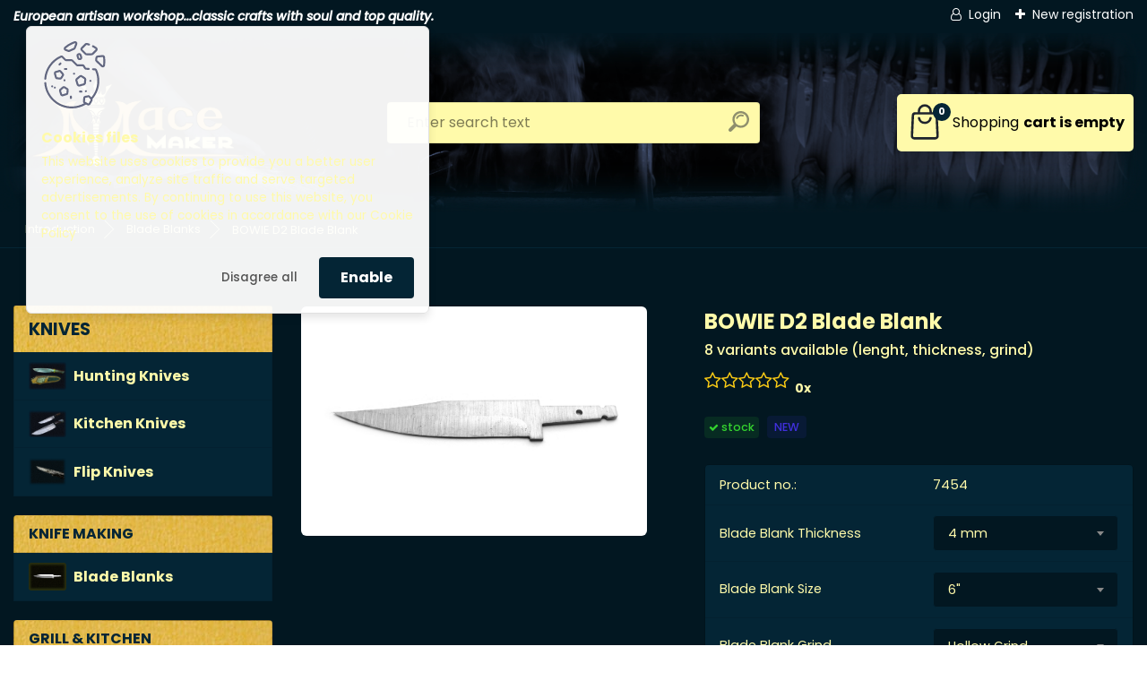

--- FILE ---
content_type: text/html; charset=utf-8
request_url: https://www.macemaker.com/BOWIE-D2-Blade-Blank-d331_9814951.htm
body_size: 16057
content:


        <!DOCTYPE html>
    <html xmlns:og="http://ogp.me/ns#" xmlns:fb="http://www.facebook.com/2008/fbml" lang="en" class="tmpl__platinum">
      <head>
          <script>
              window.cookie_preferences = getCookieSettings('cookie_preferences');
              window.cookie_statistics = getCookieSettings('cookie_statistics');
              window.cookie_marketing = getCookieSettings('cookie_marketing');

              function getCookieSettings(cookie_name) {
                  if (document.cookie.length > 0)
                  {
                      cookie_start = document.cookie.indexOf(cookie_name + "=");
                      if (cookie_start != -1)
                      {
                          cookie_start = cookie_start + cookie_name.length + 1;
                          cookie_end = document.cookie.indexOf(";", cookie_start);
                          if (cookie_end == -1)
                          {
                              cookie_end = document.cookie.length;
                          }
                          return unescape(document.cookie.substring(cookie_start, cookie_end));
                      }
                  }
                  return false;
              }
          </script>
                <title>BOWIE D2 Blade Blank</title>
        <script type="text/javascript">var action_unavailable='action_unavailable';var id_language = 'en';var id_country_code = 'GB';var language_code = 'en-GB';var path_request = '/request.php';var type_request = 'POST';var cache_break = "2488"; var enable_console_debug = false; var enable_logging_errors = false;var administration_id_language = 'en';var administration_id_country_code = 'GB';</script>          <script type="text/javascript" src="//ajax.googleapis.com/ajax/libs/jquery/1.8.3/jquery.min.js"></script>
          <script type="text/javascript" src="//code.jquery.com/ui/1.12.1/jquery-ui.min.js" ></script>
                  <script src="/wa_script/js/jquery.hoverIntent.minified.js?_=2025-12-11-09-05" type="text/javascript"></script>
        <script type="text/javascript" src="/admin/jscripts/jquery.qtip.min.js?_=2025-12-11-09-05"></script>
                  <script src="/wa_script/js/jquery.selectBoxIt.min.js?_=2025-12-11-09-05" type="text/javascript"></script>
                  <script src="/wa_script/js/bs_overlay.js?_=2025-12-11-09-05" type="text/javascript"></script>
        <script src="/wa_script/js/bs_design.js?_=2025-12-11-09-05" type="text/javascript"></script>
        <script src="/admin/jscripts/wa_translation.js?_=2025-12-11-09-05" type="text/javascript"></script>
        <link rel="stylesheet" type="text/css" href="/css/jquery.selectBoxIt.wa_script.css?_=2025-12-11-09-05" media="screen, projection">
        <link rel="stylesheet" type="text/css" href="/css/jquery.qtip.lupa.css?_=2025-12-11-09-05">
        
                  <script type="text/javascript">
            if (window.addEventListener) {
              window.addEventListener("load", initLytebox, false);
            } else if (window.attachEvent) {
              window.attachEvent("onload", initLytebox);
            } else {
              window.onload = function() {
                initLytebox();
              }
            }
            function initLytebox() {
              myLytebox = new LyteBox();
            }
          </script>
          <script type="text/javascript">
      function init_products_hovers()
      {
        jQuery(".product").hoverIntent({
          over: function(){
            jQuery(this).find(".icons_width_hack").animate({width: "130px"}, 300, function(){});
          } ,
          out: function(){
            jQuery(this).find(".icons_width_hack").animate({width: "10px"}, 300, function(){});
          },
          interval: 40
        });
      }
      jQuery(document).ready(function(){

        jQuery(".param select, .sorting select").selectBoxIt();

        jQuery(".productFooter").click(function()
        {
          var $product_detail_link = jQuery(this).parent().find("a:first");

          if($product_detail_link.length && $product_detail_link.attr("href"))
          {
            window.location.href = $product_detail_link.attr("href");
          }
        });
        init_products_hovers();
        
        ebar_details_visibility = {};
        ebar_details_visibility["user"] = false;
        ebar_details_visibility["basket"] = false;

        ebar_details_timer = {};
        ebar_details_timer["user"] = setTimeout(function(){},100);
        ebar_details_timer["basket"] = setTimeout(function(){},100);

        function ebar_set_show($caller)
        {
          var $box_name = $($caller).attr("id").split("_")[0];

          ebar_details_visibility["user"] = false;
          ebar_details_visibility["basket"] = false;

          ebar_details_visibility[$box_name] = true;

          resolve_ebar_set_visibility("user");
          resolve_ebar_set_visibility("basket");
        }

        function ebar_set_hide($caller)
        {
          var $box_name = $($caller).attr("id").split("_")[0];

          ebar_details_visibility[$box_name] = false;

          clearTimeout(ebar_details_timer[$box_name]);
          ebar_details_timer[$box_name] = setTimeout(function(){resolve_ebar_set_visibility($box_name);},300);
        }

        function resolve_ebar_set_visibility($box_name)
        {
          if(   ebar_details_visibility[$box_name]
             && jQuery("#"+$box_name+"_detail").is(":hidden"))
          {
            jQuery("#"+$box_name+"_detail").slideDown(300);
          }
          else if(   !ebar_details_visibility[$box_name]
                  && jQuery("#"+$box_name+"_detail").not(":hidden"))
          {
            jQuery("#"+$box_name+"_detail").slideUp(0, function() {
              $(this).css({overflow: ""});
            });
          }
        }

        
        jQuery("#user_icon").hoverIntent({
          over: function(){
            ebar_set_show(this);
            jQuery("#ebar_right_content .img_cart, #basket_icon").qtip("hide");
          } ,
          out: function(){
            ebar_set_hide(this);
          },
          interval: 40
        });
        
        jQuery("#user_icon").click(function(e)
        {
          if(jQuery(e.target).attr("id") == "user_icon")
          {
            window.location.href = "https://www.macemaker.com/6bzzy617/e-login/";
          }
        });

        jQuery("#basket_icon").click(function(e)
        {
          if(jQuery(e.target).attr("id") == "basket_icon")
          {
            window.location.href = "https://www.macemaker.com/6bzzy617/e-basket/";
          }
        });
      BS.Basket.$default_top_basket = false;
      });
    </script>        <meta http-equiv="Content-language" content="en">
        <meta http-equiv="Content-Type" content="text/html; charset=utf-8">
        <meta name="language" content="english">
        <meta name="keywords" content="bowie,blade,blank">
        <meta name="description" content="BOWIE D2 BLANK BLADE

Knife blade for your own production of your custom knife made of tough and hard D2 steel hardened to 60HRC. This Blank Blade is">
        <meta name="revisit-after" content="1 Days">
        <meta name="distribution" content="global">
        <meta name="expires" content="never">
                  <meta name="expires" content="never">
                    <link rel="previewimage" href="https://www.macemaker.com/fotky9469/fotos/_vyr_bowie-4mm-6inch-hollow.jpg" />
                    <link rel="canonical" href="https://www.macemaker.com/BOWIE-D2-Blade-Blank-d331_9814951.htm?tab=description"/>
          <meta property="og:image" content="http://www.macemaker.com/fotky9469/fotos/_vyr_331bowie-4mm-5inch-flat.jpg" />
<meta property="og:image:secure_url" content="https://www.macemaker.com/fotky9469/fotos/_vyr_331bowie-4mm-5inch-flat.jpg" />
<meta property="og:image:type" content="image/jpeg" />
            <meta name="robots" content="index, follow">
                      <link href="//www.macemaker.com/fotky9469/favicona.png" rel="icon" type="image/png">
          <link rel="shortcut icon" type="image/png" href="//www.macemaker.com/fotky9469/favicona.png">
                  <link rel="stylesheet" type="text/css" href="/css/lang_dependent_css/lang_en.css?_=2025-12-11-09-05" media="screen, projection">
                <link rel='stylesheet' type='text/css' href='/wa_script/js/styles.css?_=2025-12-11-09-05'>
        <script language='javascript' type='text/javascript' src='/wa_script/js/javascripts.js?_=2025-12-11-09-05'></script>
        <script language='javascript' type='text/javascript' src='/wa_script/js/check_tel.js?_=2025-12-11-09-05'></script>
          <script src="/assets/javascripts/buy_button.js?_=2025-12-11-09-05"></script>
            <script type="text/javascript" src="/wa_script/js/bs_user.js?_=2025-12-11-09-05"></script>
        <script type="text/javascript" src="/wa_script/js/bs_fce.js?_=2025-12-11-09-05"></script>
        <script type="text/javascript" src="/wa_script/js/bs_fixed_bar.js?_=2025-12-11-09-05"></script>
        <script type="text/javascript" src="/bohemiasoft/js/bs.js?_=2025-12-11-09-05"></script>
        <script src="/wa_script/js/jquery.number.min.js?_=2025-12-11-09-05" type="text/javascript"></script>
        <script type="text/javascript">
            BS.User.id = 9469;
            BS.User.domain = "6bzzy617";
            BS.User.is_responsive_layout = true;
            BS.User.max_search_query_length = 50;
            BS.User.max_autocomplete_words_count = 5;

            WA.Translation._autocompleter_ambiguous_query = ' Searching word is too common. Please insert more letters, words or continue by sending the searching form.';
            WA.Translation._autocompleter_no_results_found = ' There were no products or categories found.';
            WA.Translation._error = " Error";
            WA.Translation._success = " Success";
            WA.Translation._warning = " Warning";
            WA.Translation._multiples_inc_notify = '<p class="multiples-warning"><strong>This product can only be ordered in multiples of #inc#. </strong><br><small>The number of pieces you entered was increased according to this multiple.</small></p>';
            WA.Translation._shipping_change_selected = " Change...";
            WA.Translation._shipping_deliver_to_address = "_shipping_deliver_to_address";

            BS.Design.template = {
              name: "platinum",
              is_selected: function(name) {
                if(Array.isArray(name)) {
                  return name.indexOf(this.name) > -1;
                } else {
                  return name === this.name;
                }
              }
            };
            BS.Design.isLayout3 = true;
            BS.Design.templates = {
              TEMPLATE_ARGON: "argon",TEMPLATE_NEON: "neon",TEMPLATE_CARBON: "carbon",TEMPLATE_XENON: "xenon",TEMPLATE_AURUM: "aurum",TEMPLATE_CUPRUM: "cuprum",TEMPLATE_ERBIUM: "erbium",TEMPLATE_CADMIUM: "cadmium",TEMPLATE_BARIUM: "barium",TEMPLATE_CHROMIUM: "chromium",TEMPLATE_SILICIUM: "silicium",TEMPLATE_IRIDIUM: "iridium",TEMPLATE_INDIUM: "indium",TEMPLATE_OXYGEN: "oxygen",TEMPLATE_HELIUM: "helium",TEMPLATE_FLUOR: "fluor",TEMPLATE_FERRUM: "ferrum",TEMPLATE_TERBIUM: "terbium",TEMPLATE_URANIUM: "uranium",TEMPLATE_ZINCUM: "zincum",TEMPLATE_CERIUM: "cerium",TEMPLATE_KRYPTON: "krypton",TEMPLATE_THORIUM: "thorium",TEMPLATE_ETHERUM: "etherum",TEMPLATE_KRYPTONIT: "kryptonit",TEMPLATE_TITANIUM: "titanium",TEMPLATE_PLATINUM: "platinum"            };
        </script>
                  <script src="/js/progress_button/modernizr.custom.js"></script>
                      <link rel="stylesheet" type="text/css" href="/bower_components/owl.carousel/dist/assets/owl.carousel.min.css" />
            <link rel="stylesheet" type="text/css" href="/bower_components/owl.carousel/dist/assets/owl.theme.default.min.css" />
            <script src="/bower_components/owl.carousel/dist/owl.carousel.min.js"></script>
                      <link rel="stylesheet" type="text/css" href="/bower_components/priority-nav/dist/priority-nav-core.css" />
            <script src="/bower_components/priority-nav/dist/priority-nav.js"></script>
                      <link rel="stylesheet" type="text/css" href="//static.bohemiasoft.com/jave/style.css?_=2025-12-11-09-05" media="screen">
                    <link rel="stylesheet" type="text/css" href="/css/font-awesome.4.7.0.min.css" media="screen">
          <link rel="stylesheet" type="text/css" href="/sablony/nove/platinum/platinumpurple/css/product_var3.css?_=2025-12-11-09-05" media="screen">
          <style>
    :root {
        --primary: #1e2409;
        --primary-dark: #fffaaa;
        --secondary: #F8F8F8;
        --secondary-v2: #2D2D2D;
        --element-color: #1f242d;
        --stars: #ffcf15;
        --sale: #c91e1e;
        
        --empty-basket-text: " The cart is empty";
        --full-shopping-basket-text: "Shopping basket";
        --choose-delivery-method-text: "Choose delivery method";
        --choose-payment-method-text: "Choose payment method";
        --free-price-text: "For Free";
        --continue-without-login-text: "Continue without login";
        --summary-order-text: "Summary of your order";
        --cart-contents-text: "Your cart";
        --in-login-text: "Login";
        --in-registration-text: "New registration";
        --in-forgotten-pass-text: "Zabudnuté heslo";
        --price-list-filter-text: "Price list";
        --search-see-everything-text: "See everything";
        --discount-code-text: "I have discount code";
        --searched-cats-text: "Searched categories";
        --back-to-eshop-text: "Zpět do E-shopu";
        --to-category-menu-text: "To category";
        --back-menu-text: "Back";
        --pagination-next-text: "Next";
        --pagination-previous-text: "Previous";
        --cookies-files-text: "Cookies files";
        --newsletter-button-text: "Subscribe";
        --newsletter-be-up-to-date-text: "Be up to date";
        --specify-params-text: "Specify parameters";
        --article-tags-text: "Article tags";
        --watch-product-text: "Watch product";
        --notfull-shopping-text: "Shopping";
        --notfull-basket-is-empty-text: "the cart is empty";
        --whole-blog-article-text: "Whole article";
        --all-parameters-text: "All parameters";
        --without-var-text: "price without VAT";
        --green: "#18c566";
        --primary-light: "#F2FCF8";
        --basket-content-text: " Basket content";
        --products-in-cat-text: " Products in category";
        
    }
</style>
          <link rel="stylesheet"
                type="text/css"
                id="tpl-editor-stylesheet"
                href="/sablony/nove/platinum/platinumpurple/css/colors.css?_=2025-12-11-09-05"
                media="screen">

          <meta name="viewport" content="width=device-width, initial-scale=1.0">
          <link rel="stylesheet" 
                   type="text/css" 
                   href="https://static.bohemiasoft.com/custom-css/platinum.css?_1765339326" 
                   media="screen"><style type="text/css">
               <!--#site_logo{
                  width: 275px;
                  height: 100px;
                  background-image: url('/fotky9469/design_setup/images/logo_M-MAKER-LOGO-na-eshop-10.png?cache_time=1699012711');
                  background-repeat: no-repeat;
                  
                }html body .myheader { 
          background-image: url('/fotky9469/design_setup/images/custom_image_centerpage.png?cache_time=1699012711');
          border: black;
          background-repeat: no-repeat;
          background-position: 50% 100%;
          background-color: #040e09;
        }#page_background{
                  background-image: none;
                  background-repeat: repeat;
                  background-position: 0px 0px;
                  background-color: #1e2409;
                }.bgLupa{
                  padding: 0;
                  border: none;
                }
      /***font kategorie***/
      body #page .leftmenu2 ul li a {
                  color: #fffaaa!important;
      }
      body #page .leftmenu ul li a {
                  color: #fffaaa!important;
      }
      /***font kategorie - hover, active***/
      body #page .leftmenu2 ul li a:hover, body #page .leftmenu2 ul li.leftmenuAct a {
                  color:#ffffff !important;
      }
      body #page .leftmenu ul li a:hover, body #page .leftmenu ul li.leftmenuAct a {
                  color:#ffffff !important;
      }
      /***before kategorie***/
      #left-box li a::before {
                  color: #ffffff!important; 
        } 
      /***before kategorie - hover, active***/
      .leftmenu li:hover a::before, .leftmenuAct a::before, .leftmenu2 li:hover a::before, .leftmenuAct a::before {
                  color: #ffffff!important; 
        }
      /***font podkategorie***/
      body #page .leftmenu2 ul ul li a {
                  color:#fffaaa!important;
        }
      body #page .leftmenu ul ul li a, body #page .leftmenu ul li.leftmenuAct ul li a {
            color:#fffaaa!important;
            border-color:#fffaaa!important;
        }
      /***font podkategorie - hover, active***/
      body #page .leftmenu2 ul ul li a:hover, body #page .leftmenu2 ul ul li.leftmenu2Act a{
                  color: #ffffff !important;
        }
      body #page .leftmenu ul ul li a:hover, body #page .leftmenu ul li.leftmenuAct ul li a:hover{
            color: #ffffff !important;
        }

 :root { 
 }
-->
                </style>          <link rel="stylesheet" type="text/css" href="/fotky9469/design_setup/css/user_defined.css?_=1699012949" media="screen, projection">
                    <script type="text/javascript" src="/admin/jscripts/wa_dialogs.js?_=2025-12-11-09-05"></script>
            <script>
      $(document).ready(function() {
        if (getCookie('show_cookie_message' + '_9469_en') != 'no') {
          if($('#cookies-agreement').attr('data-location') === '0')
          {
            $('.cookies-wrapper').css("top", "0px");
          }
          else
          {
            $('.cookies-wrapper').css("bottom", "0px");
          }
          $('.cookies-wrapper').show();
        }

        $('#cookies-notify__close').click(function() {
          setCookie('show_cookie_message' + '_9469_en', 'no');
          $('#cookies-agreement').slideUp();
          $("#masterpage").attr("style", "");
          setCookie('cookie_preferences', 'true');
          setCookie('cookie_statistics', 'true');
          setCookie('cookie_marketing', 'true');
          window.cookie_preferences = true;
          window.cookie_statistics = true;
          window.cookie_marketing = true;
          if(typeof gtag === 'function') {
              gtag('consent', 'update', {
                  'ad_storage': 'granted',
                  'analytics_storage': 'granted',
                  'ad_user_data': 'granted',
                  'ad_personalization': 'granted'
              });
          }
         return false;
        });

        $("#cookies-notify__disagree").click(function(){
            save_preferences();
        });

        $('#cookies-notify__preferences-button-close').click(function(){
            var cookies_notify_preferences = $("#cookies-notify-checkbox__preferences").is(':checked');
            var cookies_notify_statistics = $("#cookies-notify-checkbox__statistics").is(':checked');
            var cookies_notify_marketing = $("#cookies-notify-checkbox__marketing").is(':checked');
            save_preferences(cookies_notify_preferences, cookies_notify_statistics, cookies_notify_marketing);
        });

        function save_preferences(preferences = false, statistics = false, marketing = false)
        {
            setCookie('show_cookie_message' + '_9469_en', 'no');
            $('#cookies-agreement').slideUp();
            $("#masterpage").attr("style", "");
            setCookie('cookie_preferences', preferences);
            setCookie('cookie_statistics', statistics);
            setCookie('cookie_marketing', marketing);
            window.cookie_preferences = preferences;
            window.cookie_statistics = statistics;
            window.cookie_marketing = marketing;
            if(marketing && typeof gtag === 'function')
            {
                gtag('consent', 'update', {
                    'ad_storage': 'granted'
                });
            }
            if(statistics && typeof gtag === 'function')
            {
                gtag('consent', 'update', {
                    'analytics_storage': 'granted',
                    'ad_user_data': 'granted',
                    'ad_personalization': 'granted',
                });
            }
            if(marketing === false && BS && BS.seznamIdentity) {
                BS.seznamIdentity.clearIdentity();
            }
        }

        /**
         * @param {String} cookie_name
         * @returns {String}
         */
        function getCookie(cookie_name) {
          if (document.cookie.length > 0)
          {
            cookie_start = document.cookie.indexOf(cookie_name + "=");
            if (cookie_start != -1)
            {
              cookie_start = cookie_start + cookie_name.length + 1;
              cookie_end = document.cookie.indexOf(";", cookie_start);
              if (cookie_end == -1)
              {
                cookie_end = document.cookie.length;
              }
              return unescape(document.cookie.substring(cookie_start, cookie_end));
            }
          }
          return "";
        }
        
        /**
         * @param {String} cookie_name
         * @param {String} value
         */
        function setCookie(cookie_name, value) {
          var time = new Date();
          time.setTime(time.getTime() + 365*24*60*60*1000); // + 1 rok
          var expires = "expires="+time.toUTCString();
          document.cookie = cookie_name + "=" + escape(value) + "; " + expires + "; path=/";
        }
      });
    </script>
    <script async src="https://www.googletagmanager.com/gtag/js?id=UA-179000334-1"></script><script>
window.dataLayer = window.dataLayer || [];
function gtag(){dataLayer.push(arguments);}
gtag('js', new Date());
</script>        <script type="text/javascript" src="/wa_script/js/search_autocompleter.js?_=2025-12-11-09-05"></script>
              <script>
              WA.Translation._complete_specification = "Full specifications";
              WA.Translation._dont_have_acc = "Don\t have account? ";
              WA.Translation._have_acc = "Already have an account? ";
              WA.Translation._register_titanium = "Sign up";
              WA.Translation._login_titanium = "Log in ";
              WA.Translation._placeholder_voucher = "Insert code here";
          </script>
                <script src="/wa_script/js/template/platinum/script.js?_=2025-12-11-09-05"></script>
                    <link rel="stylesheet" type="text/css" href="/assets/vendor/magnific-popup/magnific-popup.css" />
      <script src="/assets/vendor/magnific-popup/jquery.magnific-popup.js"></script>
      <script type="text/javascript">
        BS.env = {
          decPoint: ".",
          basketFloatEnabled: false        };
      </script>
      <script type="text/javascript" src="/node_modules/select2/dist/js/select2.min.js"></script>
      <script type="text/javascript" src="/node_modules/maximize-select2-height/maximize-select2-height.min.js"></script>
      <script type="text/javascript">
        (function() {
          $.fn.select2.defaults.set("language", {
            noResults: function() {return " No record found"},
            inputTooShort: function(o) {
              var n = o.minimum - o.input.length;
              return "_input_too_short".replace("#N#", n);
            }
          });
          $.fn.select2.defaults.set("width", "100%")
        })();

      </script>
      <link type="text/css" rel="stylesheet" href="/node_modules/select2/dist/css/select2.min.css" />
      <script type="text/javascript" src="/wa_script/js/countdown_timer.js?_=2025-12-11-09-05"></script>
      <script type="text/javascript" src="/wa_script/js/app.js?_=2025-12-11-09-05"></script>
      <script type="text/javascript" src="/node_modules/jquery-validation/dist/jquery.validate.min.js"></script>

                <link rel="stylesheet" type="text/css" href="/fotky9469/design_setup/css/__style.css?_=1672905478" />
          
          </head>
          <script type="text/javascript">
        var fb_pixel = 'active';
      </script>
      <script type="text/javascript" src="/wa_script/js/fb_pixel_func.js"></script>
        <body class="lang-en layout3 not-home page-product-detail page-product-331 basket-empty slider_available template-slider-disabled vat-payer-n alternative-currency-y" >
        <a name="topweb"></a>
            <div id="cookies-agreement" class="cookies-wrapper" data-location="0"
         >
      <div class="cookies-notify-background"></div>
      <div class="cookies-notify" style="display:block!important;">
        <div class="cookies-notify__bar">
          <div class="cookies-notify__bar1">
            <div class="cookies-notify__text"
                                 >
                This website uses cookies to provide you a better user experience, analyze site traffic and serve targeted advertisements. By continuing to use this website, you consent to the use of cookies in accordance with our Cookie Policy            </div>
            <div class="cookies-notify__button">
                <a href="#" id="cookies-notify__disagree" class="secondary-btn"
                   style="color: #000000;
                           background-color: #c8c8c8;
                           opacity: 1"
                >Disagree all</a>
              <a href="#" id="cookies-notify__close"
                 style="color: #000000;
                        background-color: #c8c8c8;
                        opacity: 1"
                >Enable</a>
            </div>
          </div>
                    </div>
      </div>
    </div>
    
  <div id="responsive_layout_large"></div><div id="page">      <div class="top-bar" id="topBar">
                  <div class="top-bar-content">
            <p><em><strong>European artisan workshop...classic crafts with soul and top quality.</strong></em></p>          </div>
                    <div class="top-bar-login">
                          <span class="user-login"><a href="/6bzzy617/e-login">Login</a></span>
              <span class="user-register"><a href="/6bzzy617/e-register">New registration </a></span>
                        </div>
                        </div>
          <script type="text/javascript">
      var responsive_articlemenu_name = ' Menu';
      var responsive_eshopmenu_name = ' E-shop';
    </script>
        <link rel="stylesheet" type="text/css" href="/css/masterslider.css?_=2025-12-11-09-05" media="screen, projection">
    <script type="text/javascript" src="/js/masterslider.min.js"></script>
    <div class="myheader">
            <!--[if IE 6]>
    <style>
    #main-menu ul ul{visibility:visible;}
    </style>
    <![endif]-->

    
    <div id="new_top_menu"><!-- TOPMENU -->
            <div id="new_template_row" class="">
                 <ul>
            <li class="eshop-menu-home">
              <a href="//www.macemaker.com" class="top_parent_act" aria-label="Homepage">
                              </a>
            </li>
          </ul>
          
<ul><li class="eshop-menu-6 eshop-menu-order-1 eshop-menu-odd"><a href="/about"  class="top_parent">About us</a>
</li></ul>
<ul><li class="eshop-menu-4 eshop-menu-order-2 eshop-menu-even"><a href="/how-to-shop"  class="top_parent">How to shop</a>
</li></ul>
<ul><li class="eshop-menu-2 eshop-menu-order-3 eshop-menu-odd"><a href="/contact"  class="top_parent">Contact</a>
</li></ul>      </div>
    </div><!-- END TOPMENU -->
            <div class="navigate_bar">
            <div class="logo-wrapper">
            <a id="site_logo" href="//www.macemaker.com" class="mylogo" aria-label="Logo"></a>
    </div>
                <div id="search">
      <form name="search" id="searchForm" action="/search-engine.htm" method="GET" enctype="multipart/form-data">
        <label for="q" class="title_left2"> Hľadanie</label>
        <p>
          <input name="slovo" type="text" class="inputBox" id="q" placeholder=" Enter search text" maxlength="50">
          
          <input type="hidden" id="source_service" value="www.fast-webshop.com">
        </p>
        <div class="wrapper_search_submit">
          <input type="submit" class="search_submit" aria-label="search" name="search_submit" value="">
        </div>
        <div id="search_setup_area">
          <input id="hledatjak2" checked="checked" type="radio" name="hledatjak" value="2">
          <label for="hledatjak2">Search in products </label>
          <br />
          <input id="hledatjak1"  type="radio" name="hledatjak" value="1">
          <label for="hledatjak1">Search in articles</label>
                    <script type="text/javascript">
            function resolve_search_mode_visibility()
            {
              if (jQuery('form[name=search] input').is(':focus'))
              {
                if (jQuery('#search_setup_area').is(':hidden'))
                {
                  jQuery('#search_setup_area').slideDown(400);
                }
              }
              else
              {
                if (jQuery('#search_setup_area').not(':hidden'))
                {
                  jQuery('#search_setup_area').slideUp(400);
                }
              }
            }

            $('form[name=search] input').click(function() {
              this.focus();
            });

            jQuery('form[name=search] input')
                .focus(function() {
                  resolve_search_mode_visibility();
                })
                .blur(function() {
                  setTimeout(function() {
                    resolve_search_mode_visibility();
                  }, 1000);
                });

          </script>
                  </div>
      </form>
    </div>
            
  <div id="ebar" class="" >        <div id="basket_icon" >
            <div id="basket_detail">
                <div id="basket_arrow_tag"></div>
                <div id="basket_content_tag">
                    <a id="quantity_tag" href="/6bzzy617/e-basket" rel="nofollow" class="elink"><span class="quantity_count">0</span>
                    <span class="basket_empty"> Your shopping cart <span class="bold">is empty</span></span></a>                </div>
            </div>
        </div>
                </div>      </div>
          </div>
    <div id="page_background">      <div class="hack-box"><!-- HACK MIN WIDTH FOR IE 5, 5.5, 6  -->
                  <div id="masterpage" ><!-- MASTER PAGE -->
              <div id="header">          </div><!-- END HEADER -->
                    <div id="aroundpage"><!-- AROUND PAGE -->
            <div class="extra-menu-wrapper">
      <!-- LEFT BOX -->
      <div id="left-box">
              <div class="menu-typ-2" id="left_eshop">
                <p class="title_left_eshop">KNIVES</p>
          
        <div id="inleft_eshop">
          <div class="leftmenu">
                <ul class="root-eshop-menu">
            <li class="new-tmpl-home-button">
        <a href="//www.macemaker.com">
          <i class="fa fa-home" aria-hidden="true"></i>
        </a>
      </li>
              <li class="leftmenuDef category-menu-34 category-menu-order-1 category-menu-odd remove_point hasImg">
          <a href="/hunting-knives"><img src="/fotky9469/icons/Snimek-obrazovky-2023-03-06-v-22-29-45.png" class="icons_menu_left_img">            <strong>
              Hunting Knives            </strong>
            </a>        </li>

                <li class="leftmenuDef category-menu-36 category-menu-order-2 category-menu-even remove_point hasImg">
          <a href="/kitchen-knives"><img src="/fotky9469/icons/Snimek-obrazovky-2023-03-06-v-22-30-46.png" class="icons_menu_left_img">            <strong>
              Kitchen Knives            </strong>
            </a>        </li>

                <li class="leftmenuDef category-menu-54 category-menu-order-3 category-menu-odd remove_point hasImg">
          <a href="/flip-knives"><img src="/fotky9469/icons/flip.jpg" class="icons_menu_left_img">            <strong>
              Flip Knives            </strong>
            </a>        </li>

                <li class="leftmenuCat category-menu-sep-47 category-menu-sep-order-1 remove_point">
                      <strong>
              KNIFE MAKING            </strong>
                    </li>

                <li class="leftmenuDef category-menu-48 category-menu-order-4 category-menu-even selected-category remove_point hasImg">
          <a href="/Blade-Blanks-c48_0_1.htm"><img src="/fotky9469/icons/blade-blanks.jpg" class="icons_menu_left_img">            <strong>
              Blade Blanks            </strong>
            </a>        </li>

                <li class="leftmenuCat category-menu-sep-22 category-menu-sep-order-2 remove_point">
                      <strong>
              GRILL &amp; KITCHEN            </strong>
                    </li>

                <li class="leftmenuDef category-menu-28 category-menu-order-5 category-menu-odd remove_point hasImg">
          <a href="/cutting-trays"><img src="/fotky9469/icons/Snimek-obrazovky-2023-03-06-v-22-30-03.png" class="icons_menu_left_img">            <strong>
              Cutting Trays            </strong>
            </a>        </li>

                <li class="leftmenuDef category-menu-35 category-menu-order-6 category-menu-even remove_point hasImg">
          <a href="/Kitchen-Knives-c35_0_1.htm"><img src="/fotky9469/icons/kitchen.png" class="icons_menu_left_img">            <strong>
              Kitchen Knives            </strong>
            </a>        </li>

                <li class="leftmenuCat category-menu-sep-29 category-menu-sep-order-3 remove_point">
                      <strong>
              ACCESSORIES            </strong>
                    </li>

                <li class="leftmenuDef category-menu-19 category-menu-order-7 category-menu-odd remove_point hasImg">
          <a href="/accessories"><img src="/fotky9469/icons/Snimek-obrazovky-2023-03-06-v-22-30-19.png" class="icons_menu_left_img">            <strong>
              Jewelry            </strong>
            </a>        </li>

            </ul>
      <style>
        #left-box .remove_point a::before
        {
          display: none;
        }
      </style>
              </div>
        </div>

        
        <div id="footleft1">
                  </div>

            </div>
            </div><!-- END LEFT BOX -->
            <div id="right-box"><!-- RIGHT BOX2 -->
        <!-- xxxx badRight xxxx -->      </div><!-- END RIGHT BOX -->
      </div>

            <hr class="hide">
                        <div id="centerpage2"><!-- CENTER PAGE -->
              <div id="incenterpage2"><!-- in the center -->
                <script type="text/javascript">
  var product_information = {
    id: '331',
    name: 'BOWIE D2 Blade Blank',
    brand: '',
    price: '29',
    category: 'Blade Blanks',
  'variant': '4 mm, 6", Hollow Grind',
    is_variant: true,
    variant_id: 9814951  };
</script>
        <div id="fb-root"></div>
    <script>(function(d, s, id) {
            var js, fjs = d.getElementsByTagName(s)[0];
            if (d.getElementById(id)) return;
            js = d.createElement(s); js.id = id;
            js.src = "//connect.facebook.net/ en_US/all.js#xfbml=1&appId=";
            fjs.parentNode.insertBefore(js, fjs);
        }(document, 'script', 'facebook-jssdk'));</script>
      <script type="application/ld+json">
      {
        "@context": "http://schema.org",
        "@type": "Product",
                "name": "BOWIE D2 Blade Blank",
        "description": "BOWIE D2 BLANK BLADE Knife blade for your own production of your custom knife made of tough and hard D2 steel hardened to",
                "image": "https://www.macemaker.com/fotky9469/fotos/_vyr_bowie-4mm-6inch-hollow.jpg",
                "gtin13": "",
        "mpn": "",
        "sku": "7454",
        "brand": "",

        "offers": {
            "@type": "Offer",
            "availability": "https://schema.org/InStock",
            "price": "29.00",
"priceCurrency": "USD",
"priceValidUntil": "2035-12-13",
            "url": "https://www.macemaker.com/BOWIE-D2-Blade-Blank-d331_9814951.htm"
        }
      }
</script>
              <script type="application/ld+json">
{
    "@context": "http://schema.org",
    "@type": "BreadcrumbList",
    "itemListElement": [
    {
        "@type": "ListItem",
        "position": 1,
        "item": {
            "@id": "https://www.macemaker.com",
            "name": "Home"
            }
    },     {
        "@type": "ListItem",
        "position": 2,
        "item": {
            "@id": "https://www.macemaker.com/Blade-Blanks-c48_0_1.htm",
            "name": "Blade Blanks"
        }
        },
    {
        "@type": "ListItem",
        "position": 3,
        "item": {
            "@id": "https://www.macemaker.com/BOWIE-D2-Blade-Blank-d331_9814951.htm",
            "name": "BOWIE D2 Blade Blank"
    }
    }
]}
</script>
          <script type="text/javascript" src="/wa_script/js/bs_variants.js?date=2462013"></script>
  <script type="text/javascript" src="/wa_script/js/rating_system.js"></script>
  <script type="text/javascript">
    <!--
    $(document).ready(function () {
      BS.Variants.register_events();
      BS.Variants.id_product = 331;
    });

    function ShowImage2(name, width, height, domen) {
      window.open("/wa_script/image2.php?soub=" + name + "&domena=" + domen, "", "toolbar=no,scrollbars=yes,location=no,status=no,width=" + width + ",height=" + height + ",resizable=1,screenX=20,screenY=20");
    }
    ;
    // --></script>
  <script type="text/javascript">
    <!--
    function Kontrola() {
      if (document.theForm.autor.value == "") {
        document.theForm.autor.focus();
        BS.ui.popMessage.alert("You have to fill in your name");
        return false;
      }
      if (document.theForm.email.value == "") {
        document.theForm.email.focus();
        BS.ui.popMessage.alert("You have to fill in your email");
        return false;
      }
      if (document.theForm.titulek.value == "") {
        document.theForm.titulek.focus();
        BS.ui.popMessage.alert("Enter the name of the comment");
        return false;
      }
      if (document.theForm.prispevek.value == "") {
        document.theForm.prispevek.focus();
        BS.ui.popMessage.alert("Enter the text of the comment");
        return false;
      }
      if (document.theForm.captcha.value == "") {
        document.theForm.captcha.focus();
        BS.ui.popMessage.alert("Please copy the security code");
        return false;
      }
      if (jQuery("#captcha_image").length > 0 && jQuery("#captcha_input").val() == "") {
        jQuery("#captcha_input").focus();
        BS.ui.popMessage.alert("Retype the security image");
        return false;
      }

      }

      -->
    </script>
          <script type="text/javascript" src="/wa_script/js/detail_en.js?date=2022-06-01"></script>
          <script type="text/javascript">
      product_price = "29";
    product_price_non_ceil =   "29";
    currency = "USD";
    currency_position = "2";
    tax_subscriber = "n";
    ceny_jak = "1";
    desetiny = "2";
    dph = "";
    currency_second = "EUR";
    currency_second_rate = "0.936091";
    lang = "en";    </script>
          <script>
          related_click = false;
          $(document).ready(function () {
              $(".buy_btn").on("click", function(){
                    related_click = true;
              });

              $("#buy_btn, #buy_prg").on("click", function () {
                  var variant_selected_reload = false;
                  var url = window.location.href;
                  if (url.indexOf('?variant=not_selected') > -1)
                  {
                      url = window.location.href;
                  }
                  else
                  {
                      url = window.location.href + "?variant=not_selected";
                  }
                  if ($("#1SelectBoxIt").length !== undefined)
                  {
                      var x = $("#1SelectBoxIt").attr("aria-activedescendant");
                      if (x == 0)
                      {
                          variant_selected_reload = true;
                          document.cookie = "variantOne=unselected;path=/";
                      }
                      else
                      {
                          var id_ciselnik = $("#1SelectBoxItOptions #" + x).attr("data-val");
                          document.cookie = "variantOne=" + id_ciselnik + ";path=/";
                      }
                  }
                  else if ($("#1SelectBoxItText").length !== undefined)
                  {
                      var x = $("#1SelectBoxItText").attr("data-val");
                      if (x == 0)
                      {
                          variant_selected_reload = true;
                          document.cookie = "variantOne=unselected;path=/";
                      }
                      else
                      {
                          var id_ciselnik = $("#1SelectBoxItOptions #" + x).attr("data-val");
                          document.cookie = "variantOne=" + id_ciselnik + ";path=/";
                      }
                  }
                  if ($("#2SelectBoxIt").length !== undefined)
                  {
                      var x = $("#2SelectBoxIt").attr("aria-activedescendant");
                      if (x == 0)
                      {
                          variant_selected_reload = true;
                          document.cookie = "variantTwo=unselected;path=/";
                      }
                      else
                      {
                          var id_ciselnik = $("#2SelectBoxItOptions #" + x).attr("data-val");
                          document.cookie = "variantTwo=" + id_ciselnik + ";path=/";
                      }
                  }
                  else if ($("#2SelectBoxItText").length !== undefined)
                  {
                      var x = $("#2SelectBoxItText").attr("data-val");
                      if (x == 0)
                      {
                          variant_selected_reload = true;
                          document.cookie = "variantTwo=unselected;path=/";
                      }
                      else
                      {
                          var id_ciselnik = $("#2SelectBoxItOptions #" + x).attr("data-val");
                          document.cookie = "variantTwo=" + id_ciselnik + ";path=/";
                      }
                  }
                  if ($("#3SelectBoxIt").length !== undefined)
                  {
                      var x = $("#3SelectBoxIt").attr("aria-activedescendant");
                      if (x == 0)
                      {
                          variant_selected_reload = true;
                          document.cookie = "variantThree=unselected;path=/";
                      }
                      else
                      {
                          var id_ciselnik = $("#3SelectBoxItOptions #" + x).attr("data-val");
                          document.cookie = "variantThree=" + id_ciselnik + ";path=/";
                      }
                  }
                  else if ($("#3SelectBoxItText").length !== undefined)
                  {
                      var x = $("#3SelectBoxItText").attr("data-val");
                      if (x == 0)
                      {
                          variant_selected_reload = true;
                          document.cookie = "variantThree=unselected;path=/";
                      }
                      else
                      {
                          var id_ciselnik = $("#3SelectBoxItOptions #" + x).attr("data-val");
                          document.cookie = "variantThree=" + id_ciselnik + ";path=/";
                      }
                  }
                  if(variant_selected_reload == true)
                  {
                      jQuery("input[name=variant_selected]").remove();
                      window.location.replace(url);
                      return false;
                  }
              });
          });
      </script>
          <div id="wherei"><!-- wherei -->
            <p>
        <a href="/">Introduction</a>
        <span class="arrow">&#187;</span>
                           <a href="/Blade-Blanks-c48_0_1.htm">Blade Blanks</a>
                            <span class="arrow">&#187;</span>        <span class="active">BOWIE D2 Blade Blank</span>
      </p>
    </div><!-- END wherei -->
    <pre></pre>
        <div class="product-detail-container in-stock-y" > <!-- MICRODATA BOX -->
              <h1>BOWIE D2 Blade Blank</h1>
        <h2 class="second-product-name">8 variants available (lenght, thickness, grind)</h2>      <div class="detail-box-product" data-idn="82685962"><!--DETAIL BOX -->
                        <div class="col-l"><!-- col-l-->
                        <div class="image"><!-- image-->
                                <a href="/fotky9469/fotos/_vyr_bowie-4mm-6inch-hollow.jpg"
                   rel="lytebox"
                   title="BOWIE D2 Blade Blank"
                   aria-label="BOWIE D2 Blade Blank">
                    <span class="img" id="magnify_src">
                      <img                               id="detail_src_magnifying_small"
                              src="/fotky9469/fotos/_vyr_bowie-4mm-6inch-hollow.jpg"
                              width="200" border=0
                              alt="BOWIE D2 Blade Blank"
                              title="BOWIE D2 Blade Blank">
                    </span>
                                        <span class="image_foot"><span class="ico_magnifier"
                                                     title="BOWIE D2 Blade Blank">&nbsp;</span></span>
                      
                                    </a>
                            </div>
              <!-- END image-->
              <div class="break"></div>
                      </div><!-- END col-l-->
        <div class="box-spc"><!-- BOX-SPC -->
          <div class="col-r"><!-- col-r-->
                          <div class="stock_yes">stock</div>
                          <div class="break"><p>&nbsp;</p></div>
                                    <div class="detail-info"><!-- detail info-->
              <form style="margin: 0pt; padding: 0pt; vertical-align: bottom;"
                    action="/buy-product.htm?pid=331" method="post">
                                  <div class="product-status-box">
                        <p class="product-status">
                <span class="ico_new">NEW</span>
              </p>
        <br/>
    <div id="stars_main" data-product-id="331"
         data-registered-id="0">
              <div id="ip_rating" class="star_system"
             style="width: 100%; height: 0px; line-height: 30px; text-align: center; font-size: 15px;">
          <div id="ip_rating_hide" style="display: none;" data-ip-rating="0"
               data-repair="a" data-repair-temp="a">
             Your rating:
            <span style="color: #ffb016">
                                 <i style="top: -2px; vertical-align: middle; color: #ffb016"
                                    aria-hidden="true" class="fa fa-star-o"
                                    id="star-1-voted"></i><!--
                                 --><i style="top: -2px; vertical-align: middle; color: #ffb016"
                                       aria-hidden="true" class="fa fa-star-o"
                                       id="star-2-voted"></i><!--
                                 --><i style="top: -2px; vertical-align: middle; color: #ffb016"
                                       aria-hidden="true" class="fa fa-star-o"
                                       id="star-3-voted"></i><!--
                                 --><i style="top: -2px; vertical-align: middle; color: #ffb016"
                                       aria-hidden="true" class="fa fa-star-o"
                                       id="star-4-voted"></i><!--
                                 --><i style="top: -2px; vertical-align: middle; color: #ffb016"
                                       aria-hidden="true" class="fa fa-star-o"
                                       id="star-5-voted"></i>
                             </span>
            <br/>
            <input type="button" id="stars_submit_save" value=" Submit rating" style="cursor: pointer;">
            <span id="after_save" style="display: none;"> Thank you for your rating</span>
          </div>
        </div>
              <div class="star_system"
           style="width: 100%; height: 30px; line-height: 30px; text-align: center; font-size: 25px; position: relative; top: 8px;">
                     <span style="color: #ffb016" id="star_system"
                           data-average="0"
                           title="0"
                           data-registered=""
                           data-registered-enable="n">
                         <i style="top: 2px; position: relative; color:#ffb016;" 
                                          aria-hidden="true" class="fa fa-star-o" id="star-1"></i><i style="top: 2px; position: relative; color:#ffb016;" 
                                          aria-hidden="true" class="fa fa-star-o" id="star-2"></i><i style="top: 2px; position: relative; color:#ffb016;" 
                                          aria-hidden="true" class="fa fa-star-o" id="star-3"></i><i style="top: 2px; position: relative; color:#ffb016;" 
                                          aria-hidden="true" class="fa fa-star-o" id="star-4"></i><i style="top: 2px; position: relative; color:#ffb016;" 
                                          aria-hidden="true" class="fa fa-star-o" id="star-5"></i>                     </span>
        <span id="voted-count" data-count="0"
              data-count-enable="a">
                         0x                     </span>
      </div>
    </div>
                      </div>
                                  <table class="cart" width="100%">
                  <col>
                  <col width="9%">
                  <col width="14%">
                  <col width="14%">
                  <tbody>
                                      <tr class="before_variants product-number">
                      <td width="35%" class="product-number-text">Product no.: </td>
                      <td colspan="3" width="65%" class="prices product-number-text"><span class="fleft">
                            7454</span>
                        <input type="hidden" name="number"
                               value="7454">
                      </td>
                    </tr>
                                          <tr>
                        <td>Blade Blank Thickness</td>
                          
                          <td colspan="3" width="36%" class="prices ">
                            <span class="fleft">
                              <select name="16" id="1"
                                      class="variant public-select2-styled">
                                <option value="0" >Choose (2)</option>
                                                                    <option value="71" selected="selected">4 mm</option>
                                                                        <option value="72">5 mm</option>
                                                                  </select>
                            </span>
                          </td>
                      </tr>
                                            <tr>
                        <td>Blade Blank Size</td>
                          
                          <td colspan="3" width="36%" class="prices ">
                            <span class="fleft">
                              <select name="17" id="2"
                                      class="variant public-select2-styled">
                                <option value="0" >Choose (2)</option>
                                                                    <option value="69">5"</option>
                                                                        <option value="70" selected="selected">6"</option>
                                                                  </select>
                            </span>
                          </td>
                      </tr>
                                            <tr>
                        <td>Blade Blank Grind</td>
                          
                          <td colspan="3" width="36%" class="prices ">
                            <span class="fleft">
                              <select name="18" id="3"
                                      class="variant public-select2-styled">
                                <option value="0" >Choose (2)</option>
                                                                    <option value="67">Flat Grind</option>
                                                                        <option value="68" selected="selected">Hollow Grind</option>
                                                                  </select>
                            </span>
                          </td>
                      </tr>
                      
                          <tr class="total">
                        <td class="price-desc left">OUR PRICE:</td>
                        <td colspan="3" class="prices">
                          <div align="left" >
                                <span class="price-vat"  content="USD">
      <span class="price-value def_color"  content="29,00">
        USD&nbsp;29.00<font size=1> (27.15&nbsp;EUR)</font>      </span>
      <input type="hidden" name="nase_cena" value="29">
          </span>
                              </div>
                        </td>
                      </tr>
                                          <tr class="product-cart-info">
                      <td colspan="4">
                            <div class="fleft product-cart-info-text"><br>into the basket:</div>
    <div class="fright textright product-cart-info-value">
                  <div class="input-spinner-group" data-input-spinner>
      <span class="input-spinner-btn btn-l"><button type="button" class="spin-dec">-</button></span>
      <input name="kusy"
             value="1" id="kusy" class="quantity-input spin-input" maxlength="6" size="6" aria-label="kusy" data-product-info='{"count_type":0,"multiples":0}'>
      <span class="input-spinner-btn btn-r"><button type="button" class="spin-inc">+</button></span>
    </div>
          <span class="count">&nbsp;
        pcs      </span>&nbsp;
                        <input type="submit"
                 id="buy_btn"
                 class="product-cart-btn buy-button-action buy-button-action-17"
                 data-id="331"
                 data-variant-id="9814951"
                 name="send_submit"
                 value="Buy"
          >
          <input type="hidden" id="buy_click" name="buy_click" value="detail">
                      <br>
                </div>
                          </td>
                    </tr>
                                    </tbody>
                </table>
                <input type="hidden" name="variant_selected" value="9814951" /><input type="hidden" name="null_variant_value" value="4 mm, 6", Hollow Grind" /><input type="hidden" name="pageURL" value ="http://www.macemaker.com/BOWIE-D2-Blade-Blank-d331_9814951.htm">              </form>
            </div><!-- END detail info-->
            <div class="break"></div>
          </div><!-- END col-r-->
        </div><!-- END BOX-SPC -->
              </div><!-- END DETAIL BOX -->
    </div><!-- MICRODATA BOX -->
    <div class="break"></div>
        <br>
          <h3>Variations of this product</h3>
      <div class="break"></div>
          <div class="spc">
  		<script>
		  gtag('event', 'view_item_list', {
			item_list_id: 'product_variants',
			item_list_name: '',
			items: [{"item_id":330,"item_name":"APPACHE D2 Blade Blank","price":24},{"item_id":332,"item_name":"FINN D2 Blade Blank","price":24}]		  });
		</script>
		<table class="productList" cellpadding="0" cellspacing="1" ><tbody><tr><th width="12%"  class="headline"><center>Image:</center></th><th width="49%"  class="headline" align="left">Product no. / Goods name:</th><th width="12%"  class="headline"><center>&nbsp</center></th><th width="15%"  class="headline" ><center>Price:</center></th><th width="12%"  class="headline"></th></tr>
    <tr  class="row_noimg" onMouseOver="this.className='color row_noimg'" onMouseOut="this.className='row_noimg'" data-name="APPACHE D2 Blade Blank" data-id="330">
    <td>
              <center>
            <a href="/appache-d2-blade-blank-1"
               data-id="330"
               data-location="category_page"
               data-variant-id="0"
               class="product-box-link"
            >
                <img width="80" alt="APPACHE D2 Blade Blank" rel="330" src="/fotky9469/fotos/_vyr_330appache-4mm-5inch-flat.jpg">
            </a>
        </center>
    </td>
    <td align="left" class="product_name_cell">
        <a href="/appache-d2-blade-blank-1"
                       data-id="330"
           data-location="category_page"
           data-variant-id="0"
           class="product-box-link"
        >7443<br> APPACHE D2 Blade Blank </a></td>
    <td valign="top" class="product_stock_cell">
          </td>
    <td class="price" ><span class="our_price_text">OUR PRICE</span> <span class="product_price_text">USD&nbsp;24.00</span><font size=1> (22.47&nbsp;EUR)</font></td>
    <td class="icons">
          </td>
    </tr>
    
    <tr  class="row_noimg" onMouseOver="this.className='color row_noimg'" onMouseOut="this.className='row_noimg'" data-name="FINN D2 Blade Blank" data-id="332">
    <td>
              <center>
            <a href="/finn-d2-blade-blank"
               data-id="332"
               data-location="category_page"
               data-variant-id="0"
               class="product-box-link"
            >
                <img width="80" alt="FINN D2 Blade Blank" rel="332" src="/fotky9469/fotos/_vyr_332finn-4mm-5inch-flat.jpg">
            </a>
        </center>
    </td>
    <td align="left" class="product_name_cell">
        <a href="/finn-d2-blade-blank"
                       data-id="332"
           data-location="category_page"
           data-variant-id="0"
           class="product-box-link"
        >7459<br> FINN D2 Blade Blank </a></td>
    <td valign="top" class="product_stock_cell">
          </td>
    <td class="price" ><span class="our_price_text">OUR PRICE</span> <span class="product_price_text">USD&nbsp;24.00</span><font size=1> (22.47&nbsp;EUR)</font></td>
    <td class="icons">
          </td>
    </tr>
    </tbody></table>      <!--END PRODUCT BOX 3 -->

              <div class="break"></div>
    </div><!-- END spc-->
      <a name="anch1"></a>
    <div class="aroundbookmark"><!-- AROUND bookmark-->
    <ul class="bookmark"><!-- BOOKMARKS-->
    <li class="selected"><a rel="nofollow" href="/BOWIE-D2-Blade-Blank-d331_9814951.htm?tab=description#anch1">Full specifications</a></li><li ><a rel="nofollow" href="/BOWIE-D2-Blade-Blank-d331_9814951.htm?tab=related#anch1">Related products<span class="bookmark-content-count">0</span></a></li>    </ul>
    <div class="part selected" id="description"><!--description-->
    <div class="spc">
    <p style="text-align: center;"><span style="font-size: 24px; color: #ff0000;"><strong>BOWIE D2 BLANK BLADE</strong></span></p>
<p></p>
<p>Knife blade for your own production of your custom knife made of tough and hard D2 steel hardened to 60HRC. This Blank Blade is hand made in our workshop in region Bohemia (Central Europe) and it is ready to mount to the handle. The blade has a grind, but it is not razor sharp, which makes it easy to work with the blade when making a knife. D2 Steel has high quality contents to give it an excellent edge and sharp cutting ability and rust resistant at the same time.</p>
<p>Make your own custom knife, according to your ideas, using ready-made - hardened, grinded and beautifully designed handmade blade from our AceJet workshop, which is a guarantee of the highest quality. Thanks to our own handmade production and the use of only European materials in our blades, the resulting knife will have a real soul and a feeling of the real quality of a really useful knife. We are going against mass produced in Asia. We promote only our own design, local materials and our own production in the Bohemia region. D2 steel is high resistance kind of tool steel and also very popular knife steel. In industry, it is used for punches, dies and various types of knives in machines. D2 has a high corrosion resistance - much higher than other tool steels. It is also used in the armament of special army units.D2 contains a high value of carbon, chromium and a number of refining elements. The composition of D2 is as follows: Carbon: 1.4 - 1.6, Magnese: 0.6, Chromium: 11.0 - 13.0, Nickel: 0.3, Vanadium 1.1, Molybdenum: 0.7 - 1.2</p>
<p><span>Product is</span><span> </span><strong>handmade in Bohemia</strong><span>.</span></p>    </div>
  </div><!-- END description-->
<div class="part bookmark-hide"  id="comment"><!--comment -->
    <script type="text/javascript">
<!--
function Kontrola ()
{
   if (document.theForm.autor.value == "")
   {
      document.theForm.autor.focus();
      BS.ui.popMessage.alert("You have to fill in your name");
      return false;
   }
   if (document.theForm.email2.value == "")
   {
      document.theForm.email2.focus();
      BS.ui.popMessage.alert("You have to fill in your email");
      return false;
   }
   if (document.theForm.titulek.value == "")
   {
      document.theForm.titulek.focus();
      BS.ui.popMessage.alert("Enter the name of the comment");
      return false;
   }
   if (document.theForm.prispevek.value == "")
   {
      document.theForm.prispevek.focus();
      BS.ui.popMessage.alert("Enter the text of the comment");
      return false;
   }
        if(!document.theForm.comment_gdpr_accept.checked)
     {
       BS.ui.popMessage.alert(" It is necessary to approve the processing of personal data");
       return false;
     }
         if(jQuery("#captcha_image").length > 0 && jQuery("#captcha_input").val() == ""){
     jQuery("#captcha_input").focus();
     BS.ui.popMessage.alert("Retype the security image");
     return false;
   }
}
-->
</script>
</div><!-- END comment -->

    </div><!-- END AROUND bookmark , BOOKMARKS -->
      		<script>
            window.dataLayer = window.dataLayer || [];
            function gtag(){dataLayer.push(arguments);}

            gtag('event', 'view_item', {
                item_id: 331,
                item_name: 'BOWIE D2 Blade Blank',
                currency: 'USD',
                value: 29,
            });
		</script>
		              </div><!-- end in the center -->
              <div class="clear"></div>
                         </div><!-- END CENTER PAGE -->
            <div class="clear"></div>

            
                      </div><!-- END AROUND PAGE -->

          <div id="footer" class="footer_hide"><!-- FOOTER -->

                          </div><!-- END FOOTER -->
                      </div><!-- END PAGE -->
        </div><!-- END HACK BOX -->
          </div>          <div id="und_footer" align="center">
              </div>
  
          <div class="myfooter">
                <div class="footer-boxes box-4">
              <div class="footer-box box-item">
      <span class="h4">ABOUT US</span>      <div class="item-content">
        <p style="text-align: left;"><span style="font-size: 14px;">MaceMaker is the brand name of our workshop, under which the most skilled cutlers, blacksmiths and ax makers work. But there is also room for carpenters, herders, glassmakers, bag carriers, jewelers and other traditional crafts that are hundreds or even thousands of years old... </span></p>      </div>
    </div>
        <div class="footer-box box-article">
      <span class="h4">MACEMAKER</span>      <div class="item-content">
            <div class="menu-wrapper" id="footerArticleMenu">
          <ul class="article-menu-root menu-level-1">
          <li class="article-menu-item item-1">
            <a href="/about" target="_self">
          <span>
      About us    </span>
          </a>
          </li>
        <li class="article-menu-item item-2">
            <a href="/how-to-shop" target="_self">
          <span>
      How to shop    </span>
          </a>
          </li>
        <li class="article-menu-item item-3">
            <a href="/contact" target="_self">
          <span>
      Contact    </span>
          </a>
          </li>
        </ul>
        </div>
          </div>
    </div>
        <div class="footer-box box-eshop">
      <span class="h4">ESHOP</span>      <div class="item-content">
            <div class="menu-wrapper" id="footerEshopMenu">
          <ul class="eshop-menu-root menu-level-1">
          <li class="eshop-menu-item item-1">
            <a href="/Hunting-Knives-c34_0_1.htm" target="_self">
          <span>
      Hunting Knives    </span>
          </a>
          </li>
        <li class="eshop-menu-item item-2">
            <a href="/Kitchen-Knives-c36_0_1.htm" target="_self">
          <span>
      Kitchen Knives    </span>
          </a>
          </li>
        <li class="eshop-menu-item item-3">
            <a href="/Flip-Knives-c54_0_1.htm" target="_self">
          <span>
      Flip Knives    </span>
          </a>
          </li>
        <li class="eshop-menu-item item-4 item-active">
            <a href="/Blade-Blanks-c48_0_1.htm" target="_self">
          <span>
      Blade Blanks    </span>
          </a>
          </li>
        <li class="eshop-menu-item item-5">
            <a href="/Cutting-Trays-c28_0_1.htm" target="_self">
          <span>
      Cutting Trays    </span>
          </a>
          </li>
        <li class="eshop-menu-item item-6">
            <a href="/Kitchen-Knives-c35_0_1.htm" target="_self">
          <span>
      Kitchen Knives    </span>
          </a>
          </li>
        <li class="eshop-menu-item item-7">
            <a href="/Jewelry-c19_0_1.htm" target="_self">
          <span>
      Jewelry    </span>
          </a>
          </li>
        </ul>
        </div>
          </div>
    </div>
        <div class="footer-box box-item">
      <span class="h4">CONTACT DETAILS</span>      <div class="item-content">
        <p>E-mail: info@macemaker.com</p>      </div>
    </div>
            </div>
              <div class="contenttwo">
        <p> Created by the system <a href="http://www.fast-webshop.com" target="_blank">www.fast-webshop.com</a></p>
      </div>
          </div>
        </div>
  
  <script language="JavaScript" type="text/javascript">
$(window).ready(function() {
//	$(".loader").fadeOut("slow");
});
      function init_lupa_images()
    {
      if(jQuery('img.lupa').length)
      {
        jQuery('img.lupa, .productFooterContent').qtip(
        {
          onContentUpdate: function() { this.updateWidth(); },
          onContentLoad: function() { this.updateWidth(); },
          prerender: true,
          content: {
            text: function() {

              var $pID = '';

              if($(this).attr('rel'))
              {
                $pID = $(this).attr('rel');
              }
              else
              {
                $pID = $(this).parent().parent().find('img.lupa').attr('rel');
              }

              var $lupa_img = jQuery(".bLupa"+$pID+":first");

              if(!$lupa_img.length)
              { // pokud neni obrazek pro lupu, dame obrazek produktu
                $product_img = $(this).parent().parent().find('img.lupa:first');
                if($product_img.length)
                {
                  $lupa_img = $product_img.clone();
                }
              }
              else
              {
                $lupa_img = $lupa_img.clone()
              }

              return($lupa_img);
            }

          },
          position: {
            my: 'top left',
            target: 'mouse',
            viewport: $(window),
            adjust: {
              x: 15,  y: 15
            }
          },
          style: {
            classes: 'ui-tooltip-white ui-tooltip-shadow ui-tooltip-rounded',
            tip: {
               corner: false
            }
          },
          show: {
            solo: true,
            delay: 200
          },
          hide: {
            fixed: true
          }
        });
      }
    }
    $(document).ready(function() {
  $("#listaA a").click(function(){changeList();});
  $("#listaB a").click(function(){changeList();});
  if(typeof(init_lupa_images) === 'function')
  {
    init_lupa_images();
  }

  function changeList()
  {
    var className = $("#listaA").attr('class');
    if(className == 'selected')
    {
      $("#listaA").removeClass('selected');
      $("#listaB").addClass('selected');
      $("#boxMojeID, #mojeid_tab").show();
      $("#boxNorm").hide();
    }
    else
    {
      $("#listaA").addClass('selected');
      $("#listaB").removeClass('selected');
      $("#boxNorm").show();
      $("#boxMojeID, #mojeid_tab").hide();
   }
  }
  $(".print-button").click(function(e)
  {
    window.print();
    e.preventDefault();
    return false;
  })
});
</script>
  <span class="hide">MmRmOTA2Y</span></div><script src="/wa_script/js/wa_url_translator.js?d=1" type="text/javascript"></script><script type="text/javascript"> WA.Url_translator.enabled = true; WA.Url_translator.display_host = "/"; </script><script src="/wa_script/js/add_basket_v4.js?d=12&_= 2025-12-11-09-05" type="text/javascript"></script><script src="/wa_script/js/add_basket_fce.js?d=9&_= 2025-12-11-09-05" type="text/javascript"></script>    <script type="text/javascript">
      variant_general = 1;
      related_click = false;
      BS.Basket.$variant = 4;
      BS.Basket.$detail_buy = false;
      BS.Basket.$not_bought_minimum = " You have to order this product in minimum quantity of:";
      BS.Basket.basket_is_empty = ' Your shopping cart <span class="bold">is empty</span>';
          BS.Basket.$wait_text = "Wait";
              BS.Basket.$not_in_stock = "Requested quantity in not in the stock.";
            BS.Basket.$basket_show_items = "true";
        basket_variant_3_scroll = false;
        basket_variant_4_added = "Product was added to basket";
          uzivatel_id = 9469;
      is_url_translated = true;
          </script>
      <script type="text/javascript">
      WA.Google_analytics = {
        activated: false
      };
    </script>
      <div id="top_loading_container" class="top_loading_containers" style="z-index: 99998;position: fixed; top: 0px; left: 0px; width: 100%;">
      <div id="top_loading_bar" class="top_loading_bars" style="height: 100%; width: 0;"></div>
    </div>
        <script type="text/javascript" charset="utf-8" src="/js/responsiveMenu.js?_=2025-12-11-09-05"></script>
    <script type="text/javascript">
    var responsive_articlemenu_name = ' Menu';
    $(document).ready(function(){
            var isFirst = false;
            var menu = new WA.ResponsiveMenu('#left-box');
      menu.setArticleSelector('#main-menu');
      menu.setEshopSelector('#left_eshop');
      menu.render();
            if($(".slider_available").is('body') || $(document.body).hasClass("slider-available")) {
        (function(form, $) {
          'use strict';
          var $form = $(form),
              expanded = false,
              $body = $(document.body),
              $input;
          var expandInput = function() {
            if(!expanded) {
              $form.addClass("expand");
              $body.addClass("search_act");
              expanded = true;
            }
          };
          var hideInput = function() {
            if(expanded) {
              $form.removeClass("expand");
              $body.removeClass("search_act");
              expanded = false;
            }
          };
          var getInputValue = function() {
            return $input.val().trim();
          };
          var setInputValue = function(val) {
            $input.val(val);
          };
          if($form.length) {
            $input = $form.find("input.inputBox");
            $form.on("submit", function(e) {
              if(!getInputValue()) {
                e.preventDefault();
                $input.focus();
              }
            });
            $input.on("focus", function(e) {
              expandInput();
            });
            $(document).on("click", function(e) {
              if(!$form[0].contains(e.target)) {
                hideInput();
                setInputValue("");
              }
            });
          }
        })("#searchForm", jQuery);
      }
          });
  </script>
  </body>
</html>


--- FILE ---
content_type: text/css
request_url: https://www.macemaker.com/fotky9469/design_setup/css/user_defined.css?_=1699012949
body_size: 3880
content:
/*---PŮVODNÍ---*/
/*výška product tile*/
.product {
    height: auto;
}
/*nevim*/
#incenterpage .stock_no, #incenterpage .stock_yes, #incenterpage2 .stock_no, #incenterpage2 .stock_yes {
    top: -110px;
}
/*nevim*/
html body .productTitle a, #page .product3TitleContent a {
    overflow: initial;
    text-overflow: initial;
    white-space: initial;
}
/*schovat možnost uplatnění kopónu*/
#product_detail_can_not_use_coupon {
    display: none;
}
/*---PŮVODNÍ KONEC---*/


/*---TOPBAR a NAVBAR---*/
/*pozadí topbaru*/
div#topBar {
  background: #021721;
}
/* schovat vrchní menu*/
div#new_top_menu {
  display: none;
}
/*výška nav baru*/
.slider_available .navigate_bar {
  height: 200px;
}
/*linka mezi nav barem a eshopem*/
html body #page .myheader {
  border: none;
}
/*šířka headeru*/
html body .myheader {
  background-size: cover;
  background-position: bottom;
}


/*---LEVÉ MENU---*/
/* změna barvy pozadí a textu ""THROWING CATEGORIES"*/
#left-box .title_left_eshop {
  color: #042535;
  background-image: url("https://images.unsplash.com/photo-1545873509-33e944ca7655?ixlib=rb-4.0.3&ixid=MnwxMjA3fDB8MHxzZWFyY2h8Mnx8Z29sZCUyMHRleHR1cmV8ZW58MHx8MHx8&w=1000&q=80");
  box-shadow: none;
}
/* změna barvy pozadí a textu v separatorech v levem menu*/
html body #aroundpage .extra-menu-wrapper .root-eshop-menu > li[class*="category-menu-sep"], .mobile-menu-content ul li[class*="category-menu-sep"] {
    color: #042535;
    background: url("https://images.unsplash.com/photo-1545873509-33e944ca7655?ixlib=rb-4.0.3&ixid=MnwxMjA3fDB8MHxzZWFyY2h8Mnx8Z29sZCUyMHRleHR1cmV8ZW58MHx8MHx8&w=1000&q=80") !important;
}
/*barva šipek v levém menu*/
html body #aroundpage #left-box #left_eshop.menu-typ-2 .root-eshop-menu > li.sub > a::after {
  opacity: 1;
  background-color: #fffaaa;
}
/*pozadí kategorií*/
html body #aroundpage #left-box #left_eshop.menu-typ-2 .root-eshop-menu > li > a {
  background: #042535;
}
/*pozadí vyskakujícího menu*/
html body #aroundpage #left-box #left_eshop.menu-typ-2 .eshop-submenu.level-2 {
  background: #042535;
}
/*barva kategorie v levem menu po kliknutí*/
html body #aroundpage #left-box li.leftmenuAct > a {
  color: white !important;
}
/*barva kategorií ve vyskakujícím menu*/
body #page .leftmenu ul ul li a, body #page .leftmenu ul li.leftmenuAct ul li a {
  color: inherit !important;
}


/*---DLAŽDICE---*/
/*barva pozadí textu dlaždic*/
span.highlighted-cat-name {
  background-color: #021721;
}
/*barva pozadí dlaždic*/
.cat-highlights-container .cat-highlights-box {
  background: #042535;
}
/*barva okraje dlaždic*/
.home .cat-highlights-container .cat-highlights-wrapper .cat-highlights-box {
  border: 1px solid black !important;
  border-radius: 3px;
}
/*barva textu dlaždic*/
.home .cat-highlights-container .cat-highlights-wrapper .cat-highlights-box .highlighted-cat-name a {
  color: #fffaaa;
}
/*horní padding dlaždic*/
.home #incenterpage .cat-highlights-container .cat-highlights-wrapper .cat-highlights-box > p {
	padding-top: 0 !important;
	border: none;
}


/*---PRODUCT DETAIL---*/
/*product popisek*/
html body.page-product-detail #page .spc {
  padding: 20px;
  background-color: #042535;
}
/*product details nahoře pozadí*/
.page-product-detail table.cart tbody {
  background-color: #f4f4f4;
}
/*bílý text štítku v product detail*/
span.ico_act {
  color: white !important;
}
/*zkrátit pozadí záložek v product detail*/
.page-product-detail .aroundbookmark ul.bookmark {
  width: auto;
  background-color: #042535;
}
/*barva textu v záložkách*/
.page-product-detail .aroundbookmark ul.bookmark li:last-child {
  background-color: #021721;
}
/*barva názvu produktu v product detail*/
.page-product-detail #incenterpage2 h1 {
  box-shadow: none;
}
/*zaoblení rohů product detailu nahoře*/
.page-product-detail table.cart tbody {
  border-radius: 4px;
  background-color: #042535;
}
/*border product popisku*/
html body #page #description {
  box-shadow: none;
}
/*barva pozadí light parametrů*/
table.comments tr.light {
  background: inherit;
  border: none;
}
/*barva pozadí parametrů*/
table.comments tr.dark {
  background: #4d4c37;
  border: none;
}
/*schovat ikonku prstu pod obrázky*/
#productGallery::after {
  display: none;
}
/*barva názvu variace*/
.productList tr td a {
  color: inherit;
}
/*barva počtu related produktů*/
.page-product-detail .aroundbookmark ul.bookmark li a .bookmark-content-count {
  color: black;
}
/*schovat bílý okraj fotek produktu*/
html body #page .photogall a img {
  margin: 5px;
  border: none;
  padding: 0;
}
/*barva popisku obrázku*/
#lbDetails {
  color: inherit;
}
/*schovat price history*/
.price-history-widget-link {
  display: none !important;
}
/*border kolem plus a minus*/
.page-product-detail .product-cart-info .product-cart-info-value .input-spinner-group {
  border: 1px solid #fffaaa;
}


/*---KOŠÍK---*/
/*schovat contact details v košíku*/
div.contact-box {
  display: none;
}
/*schovat in stock v náhledu košíku*/
.ui-tooltip.ajax-basket-easy .item_list .product_row .image .stock_yes {
  display: none;
}
/*floating košík*/
html body #ebar #basket_content_tag {
  border: 10px solid #fffaaa;
  border-radius: 5px;
  background: #fffaaa;
}
/*floating košík*/
html body.fixedBasket #page .myheader #ebar #basket_icon {
  border: none;
  box-shadow: none;
  padding: 0;
}
/*barva pozadí v košíku*/
.page-e-basket #incenterpage2 #basket_form {
  background: #021721;
}
/*barva pozadí tlačítek v košíku*/
.page-e-basket .shipping-and-payment .td-delivery-area table, .page-e-basket .shipping-and-payment .td-payments-area table {
  background: #042535;
}
/*barva pozadí a textu v prázdném košíku*/
.page-e-basket.basket-empty #incenterpage2 #basket_form::before {
  background: #042535;
  color: #fffaaa;
}
/*barva textu tlačítek v košíku*/
.page-e-basket .shipping-and-payment .td-delivery-area table tbody tr td label, .page-e-basket .shipping-and-payment .td-payments-area table tbody tr td label {
  color: #fffaaa;
}
/*schovat border vpravo*/
.page-e-basket #incenterpage2 .cart.cart-items tbody {
  border: none;
}
/*barva pozadí produktů v košíku*/
.page-e-basket #incenterpage2 .cart.cart-items tbody tr.cart-item {
  background: #042535 !important;
}
/*barva pruhu "Do you have...*/
.cart > tbody {
  background: inherit;
}
/*barva spodního paddingu*/
html body.page-e-basket:not(.basket-empty), html body.page-e-finish, html body.page-e-confirm {
  background: #021721;
}
/*barva pozadí počtu kusů*/
html body.page-e-basket #incenterpage2 .cart.cart-items tbody tr td.row_count .input-spinner-group input.items_count {
  background: #021721;
}
/*barva pozadí summary*/
.page-e-finish #incenterpage2 > table.cart tbody {
  background: #042535;
}
/*barva pozadí pole NOTE*/
.page-e-finish #incenterpage2 > .form-delivery-details #boxNorm .form-box textarea {
  background: #021721;
}
/*barva pozadí login boxu*/
.page-e-finish #incenterpage2 > .form-delivery-details form._login-form {
  background: #042535;
}
/*barva zemí v drop down menu*/
.select2-results {
  color: black;
}
/*barva pozadí země*/
html body #page .select2-container--default .select2-selection--single {
  background: #021721;
}
/*barva spodního pruhu s tlačítkama*/
@media only screen and (min-width: 768px) { 
  html body.page-e-basket:not(.basket-empty) #incenterpage2 form .cart:last-child .buttons, html body.page-e-finish #incenterpage2 .form-delivery-details .buttons {
  	background-color: transparent;
	}
}
/*barva pozadí v košíku*/
.page-e-basket.basket-empty #page_background {
  background-color: #021721;
}
/*pozadí produktu v review košíku*/
.ui-tooltip.ajax-basket-easy .item_list .product_row: {
  background-color: #042535;
}
/*barva "Nákupní košík je zatím prázdný"*/
body.basket-empty .ui-tooltip.ajax-basket-easy .top .empty_basket h2 {
  color: black;
}


/*---PRODUCT LISTINGS---*/
/*Sort velké písmeno*/
a.sorting_item {
  text-transform: capitalize;
}
/*odstranění created by*/
div.contenttwo {
  display: none;
}
/*pozadí podkategorií*/
a.odkaz_banner {
  background-color: #042535;
}
/*pozadí produktové karty*/
.product .productBody, .in-action-box .product3 {
  background: #042535;
  border: 1px solid black;
  box-shadow: none;
}
/*barva ceny v produktové kartě*/
.product .productPriceBox .productPrice .product_price_text, .product3 .product3PriceBox .product3Price .product_price_text {
  color: #fffaaa;
}
/*barva textu stromu kategorií*/
#wherei p .active {
  color: inherit;
}
/*border stromu kategorií*/
#wherei {
  border-bottom: 1px solid #042535;
  background-color: #021721;
}
/*barva pozadí BUY tlačítka*/
.product .productPriceBox .buy_btn, .product3 .product3PriceBox .buy_btn {
  background: #021721;
}
/*barva plus a minus u produktu*/
.input-spinner-group .spin-dec, .input-spinner-group .spin-inc {
  color: black;
}
/*barva počtu kusů u produktu*/
.product .productPriceBox .prKs, .product3 .product3PriceBox .prKs {
  color: black;
}
/*barva šipky ve stromu kategorií*/
#wherei a::before, #wherei a::after {
  border-right-color: #fffaaa;
}
/*úprava a barva dlaždic podkategorií*/
html body.page-category .main_category .odkaz_banner {
  background-color: #042535;
}

/*---OSTATNÍ---*/
/*PayPal platební ikona*/
.cart input, textarea, .input, .textarea, input[type="text"], input[type="password"] {
  width: auto;
}
/*schovat polsky napis pod checkout*/
.page-e-finish .with_payment_requirement {
  display: none;
}


/*---HLAVNÍ STRÁNKA---*/
/*pozadí stránky*/
html body #masterpage {
  background: #021721;
}
/*schovat bílé pozadí za produkty v sekci nové a best-sellers*/
.in-news-box, .in-action-box, .in-contact-box, .in-poll-box {
  background: none;
}
/*FEATURED barva*/
.products-title-homepage {
  color: inherit;
}
/*barva dalších sekcí*/
.news-box-title, .action-box-title, .contact-box-title, .poll-box-title {
  color: inherit;
}
/*barva search baru*/
html body #page .myheader #search {
  background: #fffaaa;
}
/*schovat a nahradit bílý pruh nad product detail*/
html body #aroundpage {
  margin-top: 0 !important;
  margin-bottom: 0 !important;
  background-color: #021721;
  border-top: 2rem solid #021721;
  border-bottom: 2rem solid #021721;
}
/*opravit podtržení odkazů ve footeru*/
html, body, div, span {
  vertical-align: middle;
}
/*barva zadávaného textu*/
textarea, .input, .textarea, input[type="text"], input[type="password"] {
  color: black;
}
/*barva textu ve vyhledávání*/
.ui-autocomplete.search_autocomplete li.ui-menu-item a > div.ui-autocomplete-price {
  color: black;
}
.ui-autocomplete.search_autocomplete li.ui-menu-item a > div.ui-autocomplete-text span {
  color: black;
}
.ui-autocomplete.search_autocomplete li.ui-menu-item a > div.ui-autocomplete-text span.ui-autocomplete-text-desc {
  color: black;
}
.ui-autocomplete.search_autocomplete .ui-autocomplete-category.ui-menu-item:not(:first-child) {
  color: black;
}


/*---SORT a PARAMETRY---*/
/*schovat border sortu*/
#products_sorting_table {
  box-shadow: none;
}
/*barva specify parameters*/
.page-category #products_sorting_box #products_sorting_table .p-rolldown-toggle .p-rolldown-button {
  background-color: #042535;
  color: inherit;
}
/*schovat sort ikonku*/
.page-category #products_sorting_box #products_sorting_table #products_sorting_line .sorting_label::before {
  display: none;
}
/*barva a vycentrování křížku v parametrech*/
button.p-close {
  color: black;
  align-items: baseline !important;
}
/*barva pozadí parametrů*/
.page-category #incenterpage > #centerpage_params_filter_area .p-rolldown #centerpage_filtering_form {
  background: #042535;
  border: none;
}
/*barva vrchního pruhu parametrů*/
.page-category #incenterpage > #centerpage_params_filter_area .p-rolldown {
  background: #021721;
}
/*schovat border, padding a margin v parametrech*/
#centerpage_instant_visible_system_params {
  border: none;
  padding: 0;
  margin: 0;
}
/*barva textu ve filtraci*/
.page-category #incenterpage > #centerpage_params_filter_area #centerpage_params_filter.ui-tabs.ui-tabs-vertical .ui-tabs-nav li.ui-state-active a {
  color: #042535;
}
/*barva textu ve filtru*/
.value_names {
  color: #042535;
}
/*barva textu ve filtru*/
.page-category #incenterpage > #centerpage_params_filter_area #centerpage_params_filter.ui-tabs.ui-tabs-vertical .ui-tabs-panel .params_values_place tbody table tbody tr td.value_name_cell .value_rate {
  color: #042535;
}


/*---LOGIN / SIGNUP---*/
/*barva signup v loginu*/
.page-e-login #incenterpage2 #boxNorm .have-no-account a {
  color: inherit;
}
/*barva login v signupu*/
.page-e-register #incenterpage2 #boxNorm .have-account a {
  color: inherit;
}
/*barva tlačítka "Sign up"*/
#registration_btn {
  background: #021721 !important;
}


/*---MOBIL---*/
/*barva pozadí menu*/
html #page .mobile-menu-content ul li ul li a, html .mobile-menu-content > ul ul, html .responsive-menu-button li {
  background-color: #042535;
}
/*barva pozadí pozadí menu*/
html .mobile-menu-content {
  background-color: #042535;
}
/*border menu tlačítek*/
#left-box ul li a {
  border: none;
}
/*dva sloupce dlaždic*/
@media only screen and (max-width: 479px) {
  .home .cat-highlights-container .cat-highlights-wrapper {
    grid-template-columns: repeat(auto-fill, minmax(40%, 1fr));
  }
}


/*---NEROZTŘÍDĚNO---*/
:root {
  --element-color: #fffaaa;
  --primary: #042535;
  --secondary-v2: #fffaaa;
  --secondary: #042535;
  --in-forgotten-pass-text: "Forgotten password";
  --notfull-basket-is-empty-text: "cart is empty";
  --full-shopping-basket-text: "Shopping cart";
}


--- FILE ---
content_type: application/javascript
request_url: https://www.macemaker.com/wa_script/js/fb_pixel_func.js
body_size: 590
content:
// přidáva FB pixel event z JS

function fb_pixel_init($product_id,$pocet_kusu,$type) {
        $request = BS.extend(BS.Request.$default, {
            data: {
                action: "Fb_pixel_worker",
                id_product: $product_id,
                id_zakaznik: BS.User.id,
                pocet_kusu: $pocet_kusu
            },

            success: function($data) {
                if ($data.success)
                {
                  insert_code($type,$data,$product_id);
                }
            }
        });
        $.ajax($request);
}

function insert_code($type,$data,$product_id) {
    if($type == 'addToCart' && typeof fbq !== 'undefined')
    {
        fbq('track', 'AddToCart', {value: $data.params.price,currency: $data.params.mena,content_ids: $product_id,content_type:'product'});
    }

}

function add_to_cart_default_basket_settings()
{
    // přidá FB pixel event addToCart
    // nastavení pro původní variantu
    $( document ).ready(function() {
        if(typeof (fb_pixel) !== "undefined")
        {
            // kliknutí z přehledu produktů
            $(".buy_btn").on('click', function () {
                var $pocet_kusu = $(this).parent().find(".prKs").val();
                if(typeof ($pocet_kusu === "undefined"))
                {
                    $pocet_kusu = 1;
                }
                var $id_product = $(this).closest(".product").data('id');
                fb_pixel_init($id_product,$pocet_kusu,'addToCart');

            });

            // kliknutí z detailu produktu
            $("#buy_btn,.product-cart-btn-old").on('click', function () {
                var $pocet_kusu = $(".product-cart-info-value").find("input[name='kusy']").val();
                fb_pixel_init(product_information.id,$pocet_kusu,'addToCart');
            });
        }
    });

}
